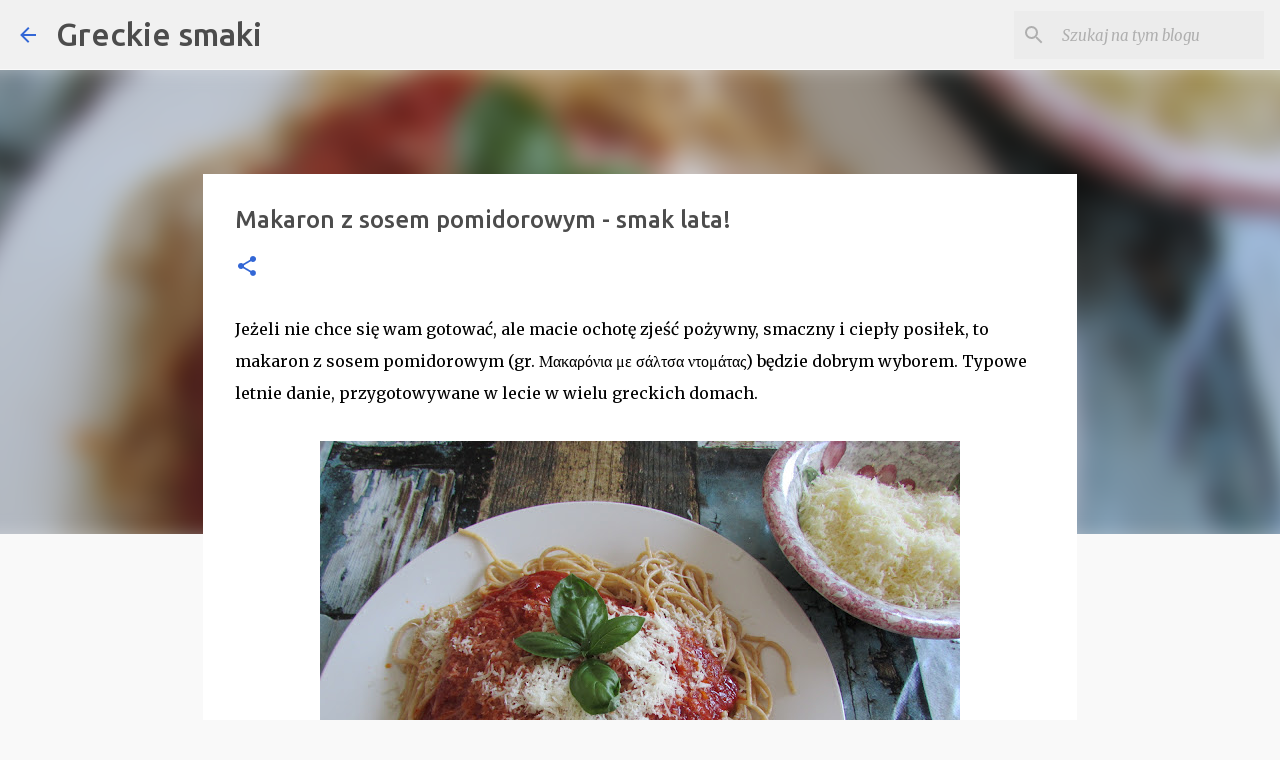

--- FILE ---
content_type: text/html; charset=utf-8
request_url: https://www.google.com/recaptcha/api2/aframe
body_size: 266
content:
<!DOCTYPE HTML><html><head><meta http-equiv="content-type" content="text/html; charset=UTF-8"></head><body><script nonce="qQkyuaqud8yewsDjJMFh2g">/** Anti-fraud and anti-abuse applications only. See google.com/recaptcha */ try{var clients={'sodar':'https://pagead2.googlesyndication.com/pagead/sodar?'};window.addEventListener("message",function(a){try{if(a.source===window.parent){var b=JSON.parse(a.data);var c=clients[b['id']];if(c){var d=document.createElement('img');d.src=c+b['params']+'&rc='+(localStorage.getItem("rc::a")?sessionStorage.getItem("rc::b"):"");window.document.body.appendChild(d);sessionStorage.setItem("rc::e",parseInt(sessionStorage.getItem("rc::e")||0)+1);localStorage.setItem("rc::h",'1769105559184');}}}catch(b){}});window.parent.postMessage("_grecaptcha_ready", "*");}catch(b){}</script></body></html>